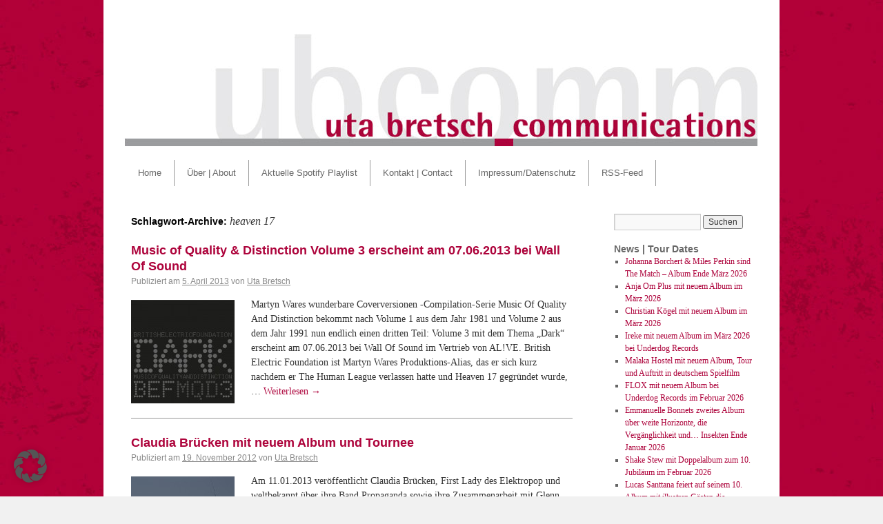

--- FILE ---
content_type: text/html; charset=UTF-8
request_url: https://www.ub-comm.de/?tag=heaven-17
body_size: 10498
content:
<!DOCTYPE html>
<html lang="de">
<head>
<meta charset="UTF-8" />
<!-- no referrer leaking -->
<meta name="referrer" content="no-referrer">
<title>heaven 17 | uta bretsch_communications</title>
<link rel="profile" href="http://gmpg.org/xfn/11" />
<link rel="stylesheet" type="text/css" media="all" href="https://www.ub-comm.de/wp-content/themes/ubcomm/style.css" />
<!-- klaus -->
<link rel="stylesheet" type="text/css" media="all" href="https://www.ub-comm.de/wp-content/themes/ubcomm/ubcomm.css" />
<!-- klaus-ende -->
<link rel="pingback" href="https://www.ub-comm.de/xmlrpc.php" />
<meta name='robots' content='max-image-preview:large' />
<link rel='dns-prefetch' href='//code.jquery.com' />
<link rel="alternate" type="application/rss+xml" title="uta bretsch_communications &raquo; Feed" href="https://www.ub-comm.de/?feed=rss2" />
<link rel="alternate" type="application/rss+xml" title="uta bretsch_communications &raquo; Kommentar-Feed" href="https://www.ub-comm.de/?feed=comments-rss2" />
<link rel="alternate" type="application/rss+xml" title="uta bretsch_communications &raquo; Schlagwort-Feed zu heaven 17" href="https://www.ub-comm.de/?feed=rss2&#038;tag=heaven-17" />
<style id='wp-img-auto-sizes-contain-inline-css' type='text/css'>
img:is([sizes=auto i],[sizes^="auto," i]){contain-intrinsic-size:3000px 1500px}
/*# sourceURL=wp-img-auto-sizes-contain-inline-css */
</style>
<style id='wp-emoji-styles-inline-css' type='text/css'>

	img.wp-smiley, img.emoji {
		display: inline !important;
		border: none !important;
		box-shadow: none !important;
		height: 1em !important;
		width: 1em !important;
		margin: 0 0.07em !important;
		vertical-align: -0.1em !important;
		background: none !important;
		padding: 0 !important;
	}
/*# sourceURL=wp-emoji-styles-inline-css */
</style>
<style id='wp-block-library-inline-css' type='text/css'>
:root{--wp-block-synced-color:#7a00df;--wp-block-synced-color--rgb:122,0,223;--wp-bound-block-color:var(--wp-block-synced-color);--wp-editor-canvas-background:#ddd;--wp-admin-theme-color:#007cba;--wp-admin-theme-color--rgb:0,124,186;--wp-admin-theme-color-darker-10:#006ba1;--wp-admin-theme-color-darker-10--rgb:0,107,160.5;--wp-admin-theme-color-darker-20:#005a87;--wp-admin-theme-color-darker-20--rgb:0,90,135;--wp-admin-border-width-focus:2px}@media (min-resolution:192dpi){:root{--wp-admin-border-width-focus:1.5px}}.wp-element-button{cursor:pointer}:root .has-very-light-gray-background-color{background-color:#eee}:root .has-very-dark-gray-background-color{background-color:#313131}:root .has-very-light-gray-color{color:#eee}:root .has-very-dark-gray-color{color:#313131}:root .has-vivid-green-cyan-to-vivid-cyan-blue-gradient-background{background:linear-gradient(135deg,#00d084,#0693e3)}:root .has-purple-crush-gradient-background{background:linear-gradient(135deg,#34e2e4,#4721fb 50%,#ab1dfe)}:root .has-hazy-dawn-gradient-background{background:linear-gradient(135deg,#faaca8,#dad0ec)}:root .has-subdued-olive-gradient-background{background:linear-gradient(135deg,#fafae1,#67a671)}:root .has-atomic-cream-gradient-background{background:linear-gradient(135deg,#fdd79a,#004a59)}:root .has-nightshade-gradient-background{background:linear-gradient(135deg,#330968,#31cdcf)}:root .has-midnight-gradient-background{background:linear-gradient(135deg,#020381,#2874fc)}:root{--wp--preset--font-size--normal:16px;--wp--preset--font-size--huge:42px}.has-regular-font-size{font-size:1em}.has-larger-font-size{font-size:2.625em}.has-normal-font-size{font-size:var(--wp--preset--font-size--normal)}.has-huge-font-size{font-size:var(--wp--preset--font-size--huge)}.has-text-align-center{text-align:center}.has-text-align-left{text-align:left}.has-text-align-right{text-align:right}.has-fit-text{white-space:nowrap!important}#end-resizable-editor-section{display:none}.aligncenter{clear:both}.items-justified-left{justify-content:flex-start}.items-justified-center{justify-content:center}.items-justified-right{justify-content:flex-end}.items-justified-space-between{justify-content:space-between}.screen-reader-text{border:0;clip-path:inset(50%);height:1px;margin:-1px;overflow:hidden;padding:0;position:absolute;width:1px;word-wrap:normal!important}.screen-reader-text:focus{background-color:#ddd;clip-path:none;color:#444;display:block;font-size:1em;height:auto;left:5px;line-height:normal;padding:15px 23px 14px;text-decoration:none;top:5px;width:auto;z-index:100000}html :where(.has-border-color){border-style:solid}html :where([style*=border-top-color]){border-top-style:solid}html :where([style*=border-right-color]){border-right-style:solid}html :where([style*=border-bottom-color]){border-bottom-style:solid}html :where([style*=border-left-color]){border-left-style:solid}html :where([style*=border-width]){border-style:solid}html :where([style*=border-top-width]){border-top-style:solid}html :where([style*=border-right-width]){border-right-style:solid}html :where([style*=border-bottom-width]){border-bottom-style:solid}html :where([style*=border-left-width]){border-left-style:solid}html :where(img[class*=wp-image-]){height:auto;max-width:100%}:where(figure){margin:0 0 1em}html :where(.is-position-sticky){--wp-admin--admin-bar--position-offset:var(--wp-admin--admin-bar--height,0px)}@media screen and (max-width:600px){html :where(.is-position-sticky){--wp-admin--admin-bar--position-offset:0px}}

/*# sourceURL=wp-block-library-inline-css */
</style><style id='global-styles-inline-css' type='text/css'>
:root{--wp--preset--aspect-ratio--square: 1;--wp--preset--aspect-ratio--4-3: 4/3;--wp--preset--aspect-ratio--3-4: 3/4;--wp--preset--aspect-ratio--3-2: 3/2;--wp--preset--aspect-ratio--2-3: 2/3;--wp--preset--aspect-ratio--16-9: 16/9;--wp--preset--aspect-ratio--9-16: 9/16;--wp--preset--color--black: #000000;--wp--preset--color--cyan-bluish-gray: #abb8c3;--wp--preset--color--white: #ffffff;--wp--preset--color--pale-pink: #f78da7;--wp--preset--color--vivid-red: #cf2e2e;--wp--preset--color--luminous-vivid-orange: #ff6900;--wp--preset--color--luminous-vivid-amber: #fcb900;--wp--preset--color--light-green-cyan: #7bdcb5;--wp--preset--color--vivid-green-cyan: #00d084;--wp--preset--color--pale-cyan-blue: #8ed1fc;--wp--preset--color--vivid-cyan-blue: #0693e3;--wp--preset--color--vivid-purple: #9b51e0;--wp--preset--gradient--vivid-cyan-blue-to-vivid-purple: linear-gradient(135deg,rgb(6,147,227) 0%,rgb(155,81,224) 100%);--wp--preset--gradient--light-green-cyan-to-vivid-green-cyan: linear-gradient(135deg,rgb(122,220,180) 0%,rgb(0,208,130) 100%);--wp--preset--gradient--luminous-vivid-amber-to-luminous-vivid-orange: linear-gradient(135deg,rgb(252,185,0) 0%,rgb(255,105,0) 100%);--wp--preset--gradient--luminous-vivid-orange-to-vivid-red: linear-gradient(135deg,rgb(255,105,0) 0%,rgb(207,46,46) 100%);--wp--preset--gradient--very-light-gray-to-cyan-bluish-gray: linear-gradient(135deg,rgb(238,238,238) 0%,rgb(169,184,195) 100%);--wp--preset--gradient--cool-to-warm-spectrum: linear-gradient(135deg,rgb(74,234,220) 0%,rgb(151,120,209) 20%,rgb(207,42,186) 40%,rgb(238,44,130) 60%,rgb(251,105,98) 80%,rgb(254,248,76) 100%);--wp--preset--gradient--blush-light-purple: linear-gradient(135deg,rgb(255,206,236) 0%,rgb(152,150,240) 100%);--wp--preset--gradient--blush-bordeaux: linear-gradient(135deg,rgb(254,205,165) 0%,rgb(254,45,45) 50%,rgb(107,0,62) 100%);--wp--preset--gradient--luminous-dusk: linear-gradient(135deg,rgb(255,203,112) 0%,rgb(199,81,192) 50%,rgb(65,88,208) 100%);--wp--preset--gradient--pale-ocean: linear-gradient(135deg,rgb(255,245,203) 0%,rgb(182,227,212) 50%,rgb(51,167,181) 100%);--wp--preset--gradient--electric-grass: linear-gradient(135deg,rgb(202,248,128) 0%,rgb(113,206,126) 100%);--wp--preset--gradient--midnight: linear-gradient(135deg,rgb(2,3,129) 0%,rgb(40,116,252) 100%);--wp--preset--font-size--small: 13px;--wp--preset--font-size--medium: 20px;--wp--preset--font-size--large: 36px;--wp--preset--font-size--x-large: 42px;--wp--preset--spacing--20: 0.44rem;--wp--preset--spacing--30: 0.67rem;--wp--preset--spacing--40: 1rem;--wp--preset--spacing--50: 1.5rem;--wp--preset--spacing--60: 2.25rem;--wp--preset--spacing--70: 3.38rem;--wp--preset--spacing--80: 5.06rem;--wp--preset--shadow--natural: 6px 6px 9px rgba(0, 0, 0, 0.2);--wp--preset--shadow--deep: 12px 12px 50px rgba(0, 0, 0, 0.4);--wp--preset--shadow--sharp: 6px 6px 0px rgba(0, 0, 0, 0.2);--wp--preset--shadow--outlined: 6px 6px 0px -3px rgb(255, 255, 255), 6px 6px rgb(0, 0, 0);--wp--preset--shadow--crisp: 6px 6px 0px rgb(0, 0, 0);}:where(.is-layout-flex){gap: 0.5em;}:where(.is-layout-grid){gap: 0.5em;}body .is-layout-flex{display: flex;}.is-layout-flex{flex-wrap: wrap;align-items: center;}.is-layout-flex > :is(*, div){margin: 0;}body .is-layout-grid{display: grid;}.is-layout-grid > :is(*, div){margin: 0;}:where(.wp-block-columns.is-layout-flex){gap: 2em;}:where(.wp-block-columns.is-layout-grid){gap: 2em;}:where(.wp-block-post-template.is-layout-flex){gap: 1.25em;}:where(.wp-block-post-template.is-layout-grid){gap: 1.25em;}.has-black-color{color: var(--wp--preset--color--black) !important;}.has-cyan-bluish-gray-color{color: var(--wp--preset--color--cyan-bluish-gray) !important;}.has-white-color{color: var(--wp--preset--color--white) !important;}.has-pale-pink-color{color: var(--wp--preset--color--pale-pink) !important;}.has-vivid-red-color{color: var(--wp--preset--color--vivid-red) !important;}.has-luminous-vivid-orange-color{color: var(--wp--preset--color--luminous-vivid-orange) !important;}.has-luminous-vivid-amber-color{color: var(--wp--preset--color--luminous-vivid-amber) !important;}.has-light-green-cyan-color{color: var(--wp--preset--color--light-green-cyan) !important;}.has-vivid-green-cyan-color{color: var(--wp--preset--color--vivid-green-cyan) !important;}.has-pale-cyan-blue-color{color: var(--wp--preset--color--pale-cyan-blue) !important;}.has-vivid-cyan-blue-color{color: var(--wp--preset--color--vivid-cyan-blue) !important;}.has-vivid-purple-color{color: var(--wp--preset--color--vivid-purple) !important;}.has-black-background-color{background-color: var(--wp--preset--color--black) !important;}.has-cyan-bluish-gray-background-color{background-color: var(--wp--preset--color--cyan-bluish-gray) !important;}.has-white-background-color{background-color: var(--wp--preset--color--white) !important;}.has-pale-pink-background-color{background-color: var(--wp--preset--color--pale-pink) !important;}.has-vivid-red-background-color{background-color: var(--wp--preset--color--vivid-red) !important;}.has-luminous-vivid-orange-background-color{background-color: var(--wp--preset--color--luminous-vivid-orange) !important;}.has-luminous-vivid-amber-background-color{background-color: var(--wp--preset--color--luminous-vivid-amber) !important;}.has-light-green-cyan-background-color{background-color: var(--wp--preset--color--light-green-cyan) !important;}.has-vivid-green-cyan-background-color{background-color: var(--wp--preset--color--vivid-green-cyan) !important;}.has-pale-cyan-blue-background-color{background-color: var(--wp--preset--color--pale-cyan-blue) !important;}.has-vivid-cyan-blue-background-color{background-color: var(--wp--preset--color--vivid-cyan-blue) !important;}.has-vivid-purple-background-color{background-color: var(--wp--preset--color--vivid-purple) !important;}.has-black-border-color{border-color: var(--wp--preset--color--black) !important;}.has-cyan-bluish-gray-border-color{border-color: var(--wp--preset--color--cyan-bluish-gray) !important;}.has-white-border-color{border-color: var(--wp--preset--color--white) !important;}.has-pale-pink-border-color{border-color: var(--wp--preset--color--pale-pink) !important;}.has-vivid-red-border-color{border-color: var(--wp--preset--color--vivid-red) !important;}.has-luminous-vivid-orange-border-color{border-color: var(--wp--preset--color--luminous-vivid-orange) !important;}.has-luminous-vivid-amber-border-color{border-color: var(--wp--preset--color--luminous-vivid-amber) !important;}.has-light-green-cyan-border-color{border-color: var(--wp--preset--color--light-green-cyan) !important;}.has-vivid-green-cyan-border-color{border-color: var(--wp--preset--color--vivid-green-cyan) !important;}.has-pale-cyan-blue-border-color{border-color: var(--wp--preset--color--pale-cyan-blue) !important;}.has-vivid-cyan-blue-border-color{border-color: var(--wp--preset--color--vivid-cyan-blue) !important;}.has-vivid-purple-border-color{border-color: var(--wp--preset--color--vivid-purple) !important;}.has-vivid-cyan-blue-to-vivid-purple-gradient-background{background: var(--wp--preset--gradient--vivid-cyan-blue-to-vivid-purple) !important;}.has-light-green-cyan-to-vivid-green-cyan-gradient-background{background: var(--wp--preset--gradient--light-green-cyan-to-vivid-green-cyan) !important;}.has-luminous-vivid-amber-to-luminous-vivid-orange-gradient-background{background: var(--wp--preset--gradient--luminous-vivid-amber-to-luminous-vivid-orange) !important;}.has-luminous-vivid-orange-to-vivid-red-gradient-background{background: var(--wp--preset--gradient--luminous-vivid-orange-to-vivid-red) !important;}.has-very-light-gray-to-cyan-bluish-gray-gradient-background{background: var(--wp--preset--gradient--very-light-gray-to-cyan-bluish-gray) !important;}.has-cool-to-warm-spectrum-gradient-background{background: var(--wp--preset--gradient--cool-to-warm-spectrum) !important;}.has-blush-light-purple-gradient-background{background: var(--wp--preset--gradient--blush-light-purple) !important;}.has-blush-bordeaux-gradient-background{background: var(--wp--preset--gradient--blush-bordeaux) !important;}.has-luminous-dusk-gradient-background{background: var(--wp--preset--gradient--luminous-dusk) !important;}.has-pale-ocean-gradient-background{background: var(--wp--preset--gradient--pale-ocean) !important;}.has-electric-grass-gradient-background{background: var(--wp--preset--gradient--electric-grass) !important;}.has-midnight-gradient-background{background: var(--wp--preset--gradient--midnight) !important;}.has-small-font-size{font-size: var(--wp--preset--font-size--small) !important;}.has-medium-font-size{font-size: var(--wp--preset--font-size--medium) !important;}.has-large-font-size{font-size: var(--wp--preset--font-size--large) !important;}.has-x-large-font-size{font-size: var(--wp--preset--font-size--x-large) !important;}
/*# sourceURL=global-styles-inline-css */
</style>

<style id='classic-theme-styles-inline-css' type='text/css'>
/*! This file is auto-generated */
.wp-block-button__link{color:#fff;background-color:#32373c;border-radius:9999px;box-shadow:none;text-decoration:none;padding:calc(.667em + 2px) calc(1.333em + 2px);font-size:1.125em}.wp-block-file__button{background:#32373c;color:#fff;text-decoration:none}
/*# sourceURL=/wp-includes/css/classic-themes.min.css */
</style>
<link rel='stylesheet' id='borlabs-cookie-custom-css' href='https://www.ub-comm.de/wp-content/cache/borlabs-cookie/1/borlabs-cookie-1-de.css?ver=3.3.23-68' type='text/css' media='all' />
<script type="text/javascript" src="https://code.jquery.com/jquery-3.6.0.js?ver=3.6.0" id="jquery-js"></script>
<script data-no-optimize="1" data-no-minify="1" data-cfasync="false" type="text/javascript" src="https://www.ub-comm.de/wp-content/cache/borlabs-cookie/1/borlabs-cookie-config-de.json.js?ver=3.3.23-81" id="borlabs-cookie-config-js"></script>
<link rel="https://api.w.org/" href="https://www.ub-comm.de/index.php?rest_route=/" /><link rel="alternate" title="JSON" type="application/json" href="https://www.ub-comm.de/index.php?rest_route=/wp/v2/tags/693" /><link rel="EditURI" type="application/rsd+xml" title="RSD" href="https://www.ub-comm.de/xmlrpc.php?rsd" />

<style type="text/css" id="custom-background-css">
body.custom-background { background-color: #f1f1f1; background-image: url("https://www.ub-comm.de/wp-content/uploads/2011/02/bg.jpg"); background-position: left top; background-size: auto; background-repeat: repeat; background-attachment: scroll; }
</style>
	</head>

<body class="archive tag tag-heaven-17 tag-693 custom-background wp-theme-ubcomm">
<div id="wrapper" class="hfeed">
	<div id="header">
		<div id="masthead">
			<div id="branding" role="banner">
								<div id="site-title">
					<span>
						<a href="https://www.ub-comm.de/" title="uta bretsch_communications" rel="home">uta bretsch_communications</a>
					</span>
				</div>
				<div id="site-description"></div>

										<!--<img src="https://www.ub-comm.de/wp-content/themes/ubcomm/images/headers/ubcomm-header.jpg" width="940" height="180" alt="" />-->
						<!-- klaus: header image mit link -->
						<a href="https://www.ub-comm.de/" title="uta bretsch_communications"><img src="https://www.ub-comm.de/wp-content/themes/ubcomm/images/headers/ubcomm-header.jpg" width="940" height="180" alt="" /></a>
								</div><!-- #branding -->

			<div id="access" role="navigation">
			  				<div class="skip-link screen-reader-text"><a href="#content" title="Springe zum Inhalt">Springe zum Inhalt</a></div>
								<div class="menu-header"><ul id="menu-ub_menu" class="menu"><li id="menu-item-149" class="menu-item menu-item-type-custom menu-item-object-custom menu-item-home menu-item-149"><a href="https://www.ub-comm.de/">Home</a></li>
<li id="menu-item-148" class="menu-item menu-item-type-post_type menu-item-object-page menu-item-148"><a href="https://www.ub-comm.de/?page_id=8">Über | About</a></li>
<li id="menu-item-145" class="menu-item menu-item-type-post_type menu-item-object-page menu-item-145"><a href="https://www.ub-comm.de/?page_id=29">Aktuelle Spotify Playlist</a></li>
<li id="menu-item-147" class="menu-item menu-item-type-post_type menu-item-object-page menu-item-147"><a href="https://www.ub-comm.de/?page_id=19">Kontakt | Contact</a></li>
<li id="menu-item-146" class="menu-item menu-item-type-post_type menu-item-object-page menu-item-146"><a href="https://www.ub-comm.de/?page_id=21" title="Impressum | Imprint">Impressum/Datenschutz</a></li>
<li id="menu-item-150" class="menu-item menu-item-type-custom menu-item-object-custom menu-item-150"><a href="https://www.ub-comm.de/?feed=rss2">RSS-Feed</a></li>
</ul></div>			</div><!-- #access -->
		</div><!-- #masthead -->
	</div><!-- #header -->

	<div id="main">

		<div id="container">
			<div id="content" role="main">

				<h1 class="page-title">Schlagwort-Archive: <span>heaven 17</span></h1>






			<div id="post-1191" class="post-1191 post type-post status-publish format-standard has-post-thumbnail hentry category-news-tour-dates tag-abba tag-andy-bell tag-beach-boys tag-bill-withers tag-billie-godfrey tag-blondie tag-boy-george tag-british-electric-foundation tag-bronski-beat tag-dark tag-david-j-roch tag-dusty-springfield tag-frank-sinatra tag-gladys-knight-and-the-pips tag-glenn-gregory tag-green-gartside tag-heaven-17 tag-iggy-pop tag-john-martyn tag-kate-bush tag-kate-jackson tag-kelly-barnes tag-kim-wilde tag-lou-reed tag-martyn-ware tag-max-pokrovsky tag-music-of-quality-distinction tag-polly-scattergood tag-sandie-shaw tag-sarah-jane-morris tag-shingai-shoniwa tag-stevie-wonder tag-teena-marie tag-the-associates tag-the-delfonics">
			<h2 class="entry-title"><a href="https://www.ub-comm.de/?p=1191" title="Permalink zu Music of Quality &#038; Distinction Volume 3 erscheint am 07.06.2013 bei Wall Of Sound" rel="bookmark">Music of Quality &#038; Distinction Volume 3 erscheint am 07.06.2013 bei Wall Of Sound</a></h2>

			<div class="entry-meta">
				<span class="meta-prep meta-prep-author">Publiziert am</span> <a href="https://www.ub-comm.de/?p=1191" title="15:26" rel="bookmark"><span class="entry-date">5. April 2013</span></a> <span class="meta-sep">von</span> <span class="author vcard"><a class="url fn n" href="https://www.ub-comm.de/?author=3" title="Zeige alle Beiträge von Uta Bretsch">Uta Bretsch</a></span>			</div><!-- .entry-meta -->

	<!-- klaus: geaendert, damit excerpts auch auf der home-seite erscheinen -->
					<div class="entry-summary">
								<img width="150" height="150" src="https://www.ub-comm.de/wp-content/uploads/2013/04/British-Electric-Foundation-Music-of-Quality-Distinction-Cover-150x150.jpg" class="alignleft wp-post-image" alt="" decoding="async" srcset="https://www.ub-comm.de/wp-content/uploads/2013/04/British-Electric-Foundation-Music-of-Quality-Distinction-Cover-150x150.jpg 150w, https://www.ub-comm.de/wp-content/uploads/2013/04/British-Electric-Foundation-Music-of-Quality-Distinction-Cover-300x300.jpg 300w, https://www.ub-comm.de/wp-content/uploads/2013/04/British-Electric-Foundation-Music-of-Quality-Distinction-Cover.jpg 800w" sizes="(max-width: 150px) 100vw, 150px" />												<p>Martyn Wares wunderbare Coverversionen -Compilation-Serie Music Of Quality And Distinction bekommt nach Volume 1 aus dem Jahr 1981 und Volume 2 aus dem Jahr 1991 nun endlich einen dritten Teil: Volume 3 mit dem Thema &#8222;Dark&#8220; erscheint am 07.06.2013 bei Wall Of Sound im Vertrieb von AL!VE. British Electric Foundation ist Martyn Wares Produktions-Alias, das er sich kurz nachdem er The Human League verlassen hatte und Heaven 17 gegründet wurde, &hellip; <a href="https://www.ub-comm.de/?p=1191">Weiterlesen <span class="meta-nav">&rarr;</span></a></p>
			</div><!-- .entry-summary -->
	
			<div class="entry-utility">
									<span class="cat-links">
						<span class="entry-utility-prep entry-utility-prep-cat-links">Veröffentlicht unter</span> <a href="https://www.ub-comm.de/?cat=1" rel="category">News | Tour Dates</a>					</span>
					<!-- klaus: kein doppelter seperator zwischen kategorie und tags <span class="meta-sep">|</span> -->
													<span class="tag-links">
						<span class="entry-utility-prep entry-utility-prep-tag-links">Verschlagwortet mit</span> <a href="https://www.ub-comm.de/?tag=abba" rel="tag">abba</a>, <a href="https://www.ub-comm.de/?tag=andy-bell" rel="tag">andy bell</a>, <a href="https://www.ub-comm.de/?tag=beach-boys" rel="tag">beach boys</a>, <a href="https://www.ub-comm.de/?tag=bill-withers" rel="tag">bill withers</a>, <a href="https://www.ub-comm.de/?tag=billie-godfrey" rel="tag">billie godfrey</a>, <a href="https://www.ub-comm.de/?tag=blondie" rel="tag">blondie</a>, <a href="https://www.ub-comm.de/?tag=boy-george" rel="tag">boy george</a>, <a href="https://www.ub-comm.de/?tag=british-electric-foundation" rel="tag">british electric foundation</a>, <a href="https://www.ub-comm.de/?tag=bronski-beat" rel="tag">bronski beat</a>, <a href="https://www.ub-comm.de/?tag=dark" rel="tag">dark</a>, <a href="https://www.ub-comm.de/?tag=david-j-roch" rel="tag">david j roch</a>, <a href="https://www.ub-comm.de/?tag=dusty-springfield" rel="tag">dusty springfield</a>, <a href="https://www.ub-comm.de/?tag=frank-sinatra" rel="tag">frank sinatra</a>, <a href="https://www.ub-comm.de/?tag=gladys-knight-and-the-pips" rel="tag">gladys knight and the pips</a>, <a href="https://www.ub-comm.de/?tag=glenn-gregory" rel="tag">glenn gregory</a>, <a href="https://www.ub-comm.de/?tag=green-gartside" rel="tag">green gartside</a>, <a href="https://www.ub-comm.de/?tag=heaven-17" rel="tag">heaven 17</a>, <a href="https://www.ub-comm.de/?tag=iggy-pop" rel="tag">iggy pop</a>, <a href="https://www.ub-comm.de/?tag=john-martyn" rel="tag">john martyn</a>, <a href="https://www.ub-comm.de/?tag=kate-bush" rel="tag">kate bush</a>, <a href="https://www.ub-comm.de/?tag=kate-jackson" rel="tag">kate jackson</a>, <a href="https://www.ub-comm.de/?tag=kelly-barnes" rel="tag">kelly barnes</a>, <a href="https://www.ub-comm.de/?tag=kim-wilde" rel="tag">kim wilde</a>, <a href="https://www.ub-comm.de/?tag=lou-reed" rel="tag">lou reed</a>, <a href="https://www.ub-comm.de/?tag=martyn-ware" rel="tag">martyn ware</a>, <a href="https://www.ub-comm.de/?tag=max-pokrovsky" rel="tag">max pokrovsky</a>, <a href="https://www.ub-comm.de/?tag=music-of-quality-distinction" rel="tag">music of quality &amp; distinction</a>, <a href="https://www.ub-comm.de/?tag=polly-scattergood" rel="tag">polly scattergood</a>, <a href="https://www.ub-comm.de/?tag=sandie-shaw" rel="tag">sandie shaw</a>, <a href="https://www.ub-comm.de/?tag=sarah-jane-morris" rel="tag">sarah jane morris</a>, <a href="https://www.ub-comm.de/?tag=shingai-shoniwa" rel="tag">shingai shoniwa</a>, <a href="https://www.ub-comm.de/?tag=stevie-wonder" rel="tag">stevie wonder</a>, <a href="https://www.ub-comm.de/?tag=teena-marie" rel="tag">teena marie</a>, <a href="https://www.ub-comm.de/?tag=the-associates" rel="tag">the associates</a>, <a href="https://www.ub-comm.de/?tag=the-delfonics" rel="tag">the delfonics</a>					</span>
					<span class="meta-sep">|</span>
								<!-- klaus: keine kommentare <span class="comments-link"><a href="https://www.ub-comm.de/?p=1191#respond">Hinterlasse einen Kommentar</a></span> -->
							</div><!-- .entry-utility -->
		</div><!-- #post-## -->

		
	


			<div id="post-988" class="post-988 post type-post status-publish format-standard has-post-thumbnail hentry category-news-tour-dates tag-a-secret-wish tag-andrew-poppy tag-andy-bell tag-art-of-noise tag-badalamenti tag-berlin tag-bochum tag-bowie tag-burt-bros tag-claudia-brucken tag-depeche-mode tag-dr-mabuse tag-dubstar tag-dusseldorf tag-electric-light-orchestra tag-elo tag-erasure tag-frankfurt tag-frankie-goes-to-hollywood tag-glenn-gregory tag-grunspan tag-hamburg tag-heaven-17 tag-hillier tag-jeff-lynne tag-lars-berndt-events tag-london tag-love-and-a-million-other-things tag-lynch tag-martin-gore tag-nachtleben tag-nordenstam tag-omd tag-onetwo tag-orchestral-manouevres-in-the-dark tag-paul-humphreys tag-paul-morley tag-pet-shop-boys tag-postbahnhof tag-propaganda tag-stephen-duffy tag-stephen-hague tag-the-lilac-time tag-the-lost-are-found tag-therethere tag-tour tag-tournee tag-trevor-horn tag-zang-tum-tumb tag-zeche">
			<h2 class="entry-title"><a href="https://www.ub-comm.de/?p=988" title="Permalink zu Claudia Brücken mit neuem Album und Tournee" rel="bookmark">Claudia Brücken mit neuem Album und Tournee</a></h2>

			<div class="entry-meta">
				<span class="meta-prep meta-prep-author">Publiziert am</span> <a href="https://www.ub-comm.de/?p=988" title="12:58" rel="bookmark"><span class="entry-date">19. November 2012</span></a> <span class="meta-sep">von</span> <span class="author vcard"><a class="url fn n" href="https://www.ub-comm.de/?author=3" title="Zeige alle Beiträge von Uta Bretsch">Uta Bretsch</a></span>			</div><!-- .entry-meta -->

	<!-- klaus: geaendert, damit excerpts auch auf der home-seite erscheinen -->
					<div class="entry-summary">
								<img width="150" height="150" src="https://www.ub-comm.de/wp-content/uploads/2012/11/Claudia-Brücken-The-Lost-Are-Found-Cover-96dpi-150x150.jpg" class="alignleft wp-post-image" alt="" decoding="async" />												<p>Am 11.01.2013 veröffentlicht Claudia Brücken, First Lady des Elektropop und weltbekannt über ihre Band Propaganda sowie ihre Zusammenarbeit mit Glenn Gregory (Heaven 17), Andy Bell (Erasure), Martin Gore (Depeche Mode) oder Paul Humphreys (OMD), ihr neues Soloalbum The Lost Are Found bei There(there) im Vertrieb von AL!VE (CD) und The Orchard (digital). Zum ersten Mal arbeitete sie am Album mit dem legendären Produzenten Stephen Hague zusammen (New Order, Peter Gabriel, &hellip; <a href="https://www.ub-comm.de/?p=988">Weiterlesen <span class="meta-nav">&rarr;</span></a></p>
			</div><!-- .entry-summary -->
	
			<div class="entry-utility">
									<span class="cat-links">
						<span class="entry-utility-prep entry-utility-prep-cat-links">Veröffentlicht unter</span> <a href="https://www.ub-comm.de/?cat=1" rel="category">News | Tour Dates</a>					</span>
					<!-- klaus: kein doppelter seperator zwischen kategorie und tags <span class="meta-sep">|</span> -->
													<span class="tag-links">
						<span class="entry-utility-prep entry-utility-prep-tag-links">Verschlagwortet mit</span> <a href="https://www.ub-comm.de/?tag=a-secret-wish" rel="tag">a secret wish</a>, <a href="https://www.ub-comm.de/?tag=andrew-poppy" rel="tag">andrew poppy</a>, <a href="https://www.ub-comm.de/?tag=andy-bell" rel="tag">andy bell</a>, <a href="https://www.ub-comm.de/?tag=art-of-noise" rel="tag">art of noise</a>, <a href="https://www.ub-comm.de/?tag=badalamenti" rel="tag">badalamenti</a>, <a href="https://www.ub-comm.de/?tag=berlin" rel="tag">berlin</a>, <a href="https://www.ub-comm.de/?tag=bochum" rel="tag">bochum</a>, <a href="https://www.ub-comm.de/?tag=bowie" rel="tag">bowie</a>, <a href="https://www.ub-comm.de/?tag=burt-bros" rel="tag">burt bros</a>, <a href="https://www.ub-comm.de/?tag=claudia-brucken" rel="tag">claudia brücken</a>, <a href="https://www.ub-comm.de/?tag=depeche-mode" rel="tag">depeche mode</a>, <a href="https://www.ub-comm.de/?tag=dr-mabuse" rel="tag">dr. mabuse</a>, <a href="https://www.ub-comm.de/?tag=dubstar" rel="tag">dubstar</a>, <a href="https://www.ub-comm.de/?tag=dusseldorf" rel="tag">düsseldorf</a>, <a href="https://www.ub-comm.de/?tag=electric-light-orchestra" rel="tag">electric light orchestra</a>, <a href="https://www.ub-comm.de/?tag=elo" rel="tag">elo</a>, <a href="https://www.ub-comm.de/?tag=erasure" rel="tag">erasure</a>, <a href="https://www.ub-comm.de/?tag=frankfurt" rel="tag">frankfurt</a>, <a href="https://www.ub-comm.de/?tag=frankie-goes-to-hollywood" rel="tag">frankie goes to hollywood</a>, <a href="https://www.ub-comm.de/?tag=glenn-gregory" rel="tag">glenn gregory</a>, <a href="https://www.ub-comm.de/?tag=grunspan" rel="tag">grünspan</a>, <a href="https://www.ub-comm.de/?tag=hamburg" rel="tag">hamburg</a>, <a href="https://www.ub-comm.de/?tag=heaven-17" rel="tag">heaven 17</a>, <a href="https://www.ub-comm.de/?tag=hillier" rel="tag">hillier</a>, <a href="https://www.ub-comm.de/?tag=jeff-lynne" rel="tag">jeff lynne</a>, <a href="https://www.ub-comm.de/?tag=lars-berndt-events" rel="tag">lars berndt events</a>, <a href="https://www.ub-comm.de/?tag=london" rel="tag">london</a>, <a href="https://www.ub-comm.de/?tag=love-and-a-million-other-things" rel="tag">love: and a million other things</a>, <a href="https://www.ub-comm.de/?tag=lynch" rel="tag">lynch</a>, <a href="https://www.ub-comm.de/?tag=martin-gore" rel="tag">martin gore</a>, <a href="https://www.ub-comm.de/?tag=nachtleben" rel="tag">nachtleben</a>, <a href="https://www.ub-comm.de/?tag=nordenstam" rel="tag">nordenstam</a>, <a href="https://www.ub-comm.de/?tag=omd" rel="tag">omd</a>, <a href="https://www.ub-comm.de/?tag=onetwo" rel="tag">onetwo</a>, <a href="https://www.ub-comm.de/?tag=orchestral-manouevres-in-the-dark" rel="tag">orchestral manouevres in the dark</a>, <a href="https://www.ub-comm.de/?tag=paul-humphreys" rel="tag">paul humphreys</a>, <a href="https://www.ub-comm.de/?tag=paul-morley" rel="tag">paul morley</a>, <a href="https://www.ub-comm.de/?tag=pet-shop-boys" rel="tag">pet shop boys</a>, <a href="https://www.ub-comm.de/?tag=postbahnhof" rel="tag">postbahnhof</a>, <a href="https://www.ub-comm.de/?tag=propaganda" rel="tag">propaganda</a>, <a href="https://www.ub-comm.de/?tag=stephen-duffy" rel="tag">stephen duffy</a>, <a href="https://www.ub-comm.de/?tag=stephen-hague" rel="tag">stephen hague</a>, <a href="https://www.ub-comm.de/?tag=the-lilac-time" rel="tag">the lilac time</a>, <a href="https://www.ub-comm.de/?tag=the-lost-are-found" rel="tag">the lost are found</a>, <a href="https://www.ub-comm.de/?tag=therethere" rel="tag">there(there)</a>, <a href="https://www.ub-comm.de/?tag=tour" rel="tag">tour</a>, <a href="https://www.ub-comm.de/?tag=tournee" rel="tag">tournee</a>, <a href="https://www.ub-comm.de/?tag=trevor-horn" rel="tag">trevor horn</a>, <a href="https://www.ub-comm.de/?tag=zang-tum-tumb" rel="tag">zang tum tumb</a>, <a href="https://www.ub-comm.de/?tag=zeche" rel="tag">zeche</a>					</span>
					<span class="meta-sep">|</span>
								<!-- klaus: keine kommentare <span class="comments-link"><a href="https://www.ub-comm.de/?p=988#respond">Hinterlasse einen Kommentar</a></span> -->
							</div><!-- .entry-utility -->
		</div><!-- #post-## -->

		
	

			</div><!-- #content -->
		</div><!-- #container -->


		<div id="primary" class="widget-area" role="complementary">
			<ul class="xoxo">

<li id="search-3" class="widget-container widget_search"><form role="search" method="get" id="searchform" class="searchform" action="https://www.ub-comm.de/">
				<div>
					<label class="screen-reader-text" for="s">Suche nach:</label>
					<input type="text" value="" name="s" id="s" />
					<input type="submit" id="searchsubmit" value="Suchen" />
				</div>
			</form></li>
		<li id="recent-posts-3" class="widget-container widget_recent_entries">
		<h3 class="widget-title">News | Tour Dates</h3>
		<ul>
											<li>
					<a href="https://www.ub-comm.de/?p=8498">Johanna Borchert &#038; Miles Perkin sind The Match &#8211; Album Ende März 2026</a>
									</li>
											<li>
					<a href="https://www.ub-comm.de/?p=8479">Anja Om Plus mit neuem Album im März 2026</a>
									</li>
											<li>
					<a href="https://www.ub-comm.de/?p=8462">Christian Kögel mit neuem Album im März 2026</a>
									</li>
											<li>
					<a href="https://www.ub-comm.de/?p=8450">Ireke mit neuem Album im März 2026 bei Underdog Records</a>
									</li>
											<li>
					<a href="https://www.ub-comm.de/?p=8444">Malaka Hostel mit neuem Album, Tour und Auftritt in deutschem Spielfilm</a>
									</li>
											<li>
					<a href="https://www.ub-comm.de/?p=8432">FLOX mit neuem Album bei Underdog Records im Februar 2026</a>
									</li>
											<li>
					<a href="https://www.ub-comm.de/?p=8422">Emmanuelle Bonnets zweites Album über weite Horizonte, die Vergänglichkeit und&#8230; Insekten Ende Januar 2026</a>
									</li>
											<li>
					<a href="https://www.ub-comm.de/?p=8405">Shake Stew mit Doppelalbum zum 10. Jubiläum im Februar 2026</a>
									</li>
											<li>
					<a href="https://www.ub-comm.de/?p=8386">Lucas Santtana feiert auf seinem 10. Album mit illustren Gästen die Sprachen dieser Welt</a>
									</li>
											<li>
					<a href="https://www.ub-comm.de/?p=8369">Sonetos del Amor Oscuro Debütalbum mit Texten von Federico García Lorca</a>
									</li>
					</ul>

		</li><li id="text-4" class="widget-container widget_text">			<div class="textwidget"><div id="social-buttons"><a href="https://www.facebook.com/UtaBretschCommunications/" rel="me"><img title="Uta Bretsch_Communications auf Facebook" alt="Facebook Button" src="/wp-content/themes/ubcomm/images/button-facebook.png" width="145" height="17" /></a></div></div>
		</li>			</ul>
		</div><!-- #primary .widget-area -->

	</div><!-- #main -->

	<div id="footer" role="contentinfo">
		<div id="colophon">



			<div id="site-info">
				<!-- <a href="https://www.ub-comm.de/" title="uta bretsch_communications" rel="home"> -->
					&copy; 2011 - 2026 uta bretsch_communications. all rights reserved.<!-- | <a href="http://www.ub-comm.de/?feed=rss2" title="RSS-Feed">RSS</a> -->
				<!-- </a> -->
			</div><!-- #site-info -->

			<div id="site-generator">
								<a href="http://wordpress.org/"
						title="Semantic Personal Publishing Platform" rel="generator">
					Proudly powered by WordPress.				</a>
			</div><!-- #site-generator -->

		</div><!-- #colophon -->
	</div><!-- #footer -->

</div><!-- #wrapper -->

<script type="module" src="https://www.ub-comm.de/wp-content/plugins/borlabs-cookie/assets/javascript/borlabs-cookie.min.js?ver=3.3.23" id="borlabs-cookie-core-js-module" data-cfasync="false" data-no-minify="1" data-no-optimize="1"></script>
<!--googleoff: all--><div data-nosnippet data-borlabs-cookie-consent-required='true' id='BorlabsCookieBox'></div><div id='BorlabsCookieWidget' class='brlbs-cmpnt-container'></div><!--googleon: all--><script id="wp-emoji-settings" type="application/json">
{"baseUrl":"https://s.w.org/images/core/emoji/17.0.2/72x72/","ext":".png","svgUrl":"https://s.w.org/images/core/emoji/17.0.2/svg/","svgExt":".svg","source":{"concatemoji":"https://www.ub-comm.de/wp-includes/js/wp-emoji-release.min.js?ver=f4973bcd531f49898f27576075a2aadd"}}
</script>
<script type="module">
/* <![CDATA[ */
/*! This file is auto-generated */
const a=JSON.parse(document.getElementById("wp-emoji-settings").textContent),o=(window._wpemojiSettings=a,"wpEmojiSettingsSupports"),s=["flag","emoji"];function i(e){try{var t={supportTests:e,timestamp:(new Date).valueOf()};sessionStorage.setItem(o,JSON.stringify(t))}catch(e){}}function c(e,t,n){e.clearRect(0,0,e.canvas.width,e.canvas.height),e.fillText(t,0,0);t=new Uint32Array(e.getImageData(0,0,e.canvas.width,e.canvas.height).data);e.clearRect(0,0,e.canvas.width,e.canvas.height),e.fillText(n,0,0);const a=new Uint32Array(e.getImageData(0,0,e.canvas.width,e.canvas.height).data);return t.every((e,t)=>e===a[t])}function p(e,t){e.clearRect(0,0,e.canvas.width,e.canvas.height),e.fillText(t,0,0);var n=e.getImageData(16,16,1,1);for(let e=0;e<n.data.length;e++)if(0!==n.data[e])return!1;return!0}function u(e,t,n,a){switch(t){case"flag":return n(e,"\ud83c\udff3\ufe0f\u200d\u26a7\ufe0f","\ud83c\udff3\ufe0f\u200b\u26a7\ufe0f")?!1:!n(e,"\ud83c\udde8\ud83c\uddf6","\ud83c\udde8\u200b\ud83c\uddf6")&&!n(e,"\ud83c\udff4\udb40\udc67\udb40\udc62\udb40\udc65\udb40\udc6e\udb40\udc67\udb40\udc7f","\ud83c\udff4\u200b\udb40\udc67\u200b\udb40\udc62\u200b\udb40\udc65\u200b\udb40\udc6e\u200b\udb40\udc67\u200b\udb40\udc7f");case"emoji":return!a(e,"\ud83e\u1fac8")}return!1}function f(e,t,n,a){let r;const o=(r="undefined"!=typeof WorkerGlobalScope&&self instanceof WorkerGlobalScope?new OffscreenCanvas(300,150):document.createElement("canvas")).getContext("2d",{willReadFrequently:!0}),s=(o.textBaseline="top",o.font="600 32px Arial",{});return e.forEach(e=>{s[e]=t(o,e,n,a)}),s}function r(e){var t=document.createElement("script");t.src=e,t.defer=!0,document.head.appendChild(t)}a.supports={everything:!0,everythingExceptFlag:!0},new Promise(t=>{let n=function(){try{var e=JSON.parse(sessionStorage.getItem(o));if("object"==typeof e&&"number"==typeof e.timestamp&&(new Date).valueOf()<e.timestamp+604800&&"object"==typeof e.supportTests)return e.supportTests}catch(e){}return null}();if(!n){if("undefined"!=typeof Worker&&"undefined"!=typeof OffscreenCanvas&&"undefined"!=typeof URL&&URL.createObjectURL&&"undefined"!=typeof Blob)try{var e="postMessage("+f.toString()+"("+[JSON.stringify(s),u.toString(),c.toString(),p.toString()].join(",")+"));",a=new Blob([e],{type:"text/javascript"});const r=new Worker(URL.createObjectURL(a),{name:"wpTestEmojiSupports"});return void(r.onmessage=e=>{i(n=e.data),r.terminate(),t(n)})}catch(e){}i(n=f(s,u,c,p))}t(n)}).then(e=>{for(const n in e)a.supports[n]=e[n],a.supports.everything=a.supports.everything&&a.supports[n],"flag"!==n&&(a.supports.everythingExceptFlag=a.supports.everythingExceptFlag&&a.supports[n]);var t;a.supports.everythingExceptFlag=a.supports.everythingExceptFlag&&!a.supports.flag,a.supports.everything||((t=a.source||{}).concatemoji?r(t.concatemoji):t.wpemoji&&t.twemoji&&(r(t.twemoji),r(t.wpemoji)))});
//# sourceURL=https://www.ub-comm.de/wp-includes/js/wp-emoji-loader.min.js
/* ]]> */
</script>
<template id="brlbs-cmpnt-cb-template-facebook-content-blocker">
 <div class="brlbs-cmpnt-container brlbs-cmpnt-content-blocker brlbs-cmpnt-with-individual-styles" data-borlabs-cookie-content-blocker-id="facebook-content-blocker" data-borlabs-cookie-content=""><div class="brlbs-cmpnt-cb-preset-b brlbs-cmpnt-cb-facebook"> <div class="brlbs-cmpnt-cb-thumbnail" style="background-image: url('https://www.ub-comm.de/wp-content/uploads/borlabs-cookie/1/cb-facebook-main.png')"></div> <div class="brlbs-cmpnt-cb-main"> <div class="brlbs-cmpnt-cb-content"> <p class="brlbs-cmpnt-cb-description">Sie sehen gerade einen Platzhalterinhalt von <strong>Facebook</strong>. Um auf den eigentlichen Inhalt zuzugreifen, klicken Sie auf die Schaltfläche unten. Bitte beachten Sie, dass dabei Daten an Drittanbieter weitergegeben werden.</p> <a class="brlbs-cmpnt-cb-provider-toggle" href="#" data-borlabs-cookie-show-provider-information role="button">Mehr Informationen</a> </div> <div class="brlbs-cmpnt-cb-buttons"> <a class="brlbs-cmpnt-cb-btn" href="#" data-borlabs-cookie-unblock role="button">Inhalt entsperren</a> <a class="brlbs-cmpnt-cb-btn" href="#" data-borlabs-cookie-accept-service role="button" style="display: inherit">Erforderlichen Service akzeptieren und Inhalte entsperren</a> </div> </div> </div></div>
</template>
<script>
(function() {
        const template = document.querySelector("#brlbs-cmpnt-cb-template-facebook-content-blocker");
        const divsToInsertBlocker = document.querySelectorAll('div.fb-video[data-href*="//www.facebook.com/"], div.fb-post[data-href*="//www.facebook.com/"]');
        for (const div of divsToInsertBlocker) {
            const blocked = template.content.cloneNode(true).querySelector('.brlbs-cmpnt-container');
            blocked.dataset.borlabsCookieContent = btoa(unescape(encodeURIComponent(div.outerHTML)));
            div.replaceWith(blocked);
        }
})()
</script><template id="brlbs-cmpnt-cb-template-instagram">
 <div class="brlbs-cmpnt-container brlbs-cmpnt-content-blocker brlbs-cmpnt-with-individual-styles" data-borlabs-cookie-content-blocker-id="instagram" data-borlabs-cookie-content=""><div class="brlbs-cmpnt-cb-preset-b brlbs-cmpnt-cb-instagram"> <div class="brlbs-cmpnt-cb-thumbnail" style="background-image: url('https://www.ub-comm.de/wp-content/uploads/borlabs-cookie/1/cb-instagram-main.png')"></div> <div class="brlbs-cmpnt-cb-main"> <div class="brlbs-cmpnt-cb-content"> <p class="brlbs-cmpnt-cb-description">Sie sehen gerade einen Platzhalterinhalt von <strong>Instagram</strong>. Um auf den eigentlichen Inhalt zuzugreifen, klicken Sie auf die Schaltfläche unten. Bitte beachten Sie, dass dabei Daten an Drittanbieter weitergegeben werden.</p> <a class="brlbs-cmpnt-cb-provider-toggle" href="#" data-borlabs-cookie-show-provider-information role="button">Mehr Informationen</a> </div> <div class="brlbs-cmpnt-cb-buttons"> <a class="brlbs-cmpnt-cb-btn" href="#" data-borlabs-cookie-unblock role="button">Inhalt entsperren</a> <a class="brlbs-cmpnt-cb-btn" href="#" data-borlabs-cookie-accept-service role="button" style="display: inherit">Erforderlichen Service akzeptieren und Inhalte entsperren</a> </div> </div> </div></div>
</template>
<script>
(function() {
    const template = document.querySelector("#brlbs-cmpnt-cb-template-instagram");
    const divsToInsertBlocker = document.querySelectorAll('blockquote.instagram-media[data-instgrm-permalink*="instagram.com/"],blockquote.instagram-media[data-instgrm-version]');
    for (const div of divsToInsertBlocker) {
        const blocked = template.content.cloneNode(true).querySelector('.brlbs-cmpnt-container');
        blocked.dataset.borlabsCookieContent = btoa(unescape(encodeURIComponent(div.outerHTML)));
        div.replaceWith(blocked);
    }
})()
</script><template id="brlbs-cmpnt-cb-template-x-alias-twitter-content-blocker">
 <div class="brlbs-cmpnt-container brlbs-cmpnt-content-blocker brlbs-cmpnt-with-individual-styles" data-borlabs-cookie-content-blocker-id="x-alias-twitter-content-blocker" data-borlabs-cookie-content=""><div class="brlbs-cmpnt-cb-preset-b brlbs-cmpnt-cb-x"> <div class="brlbs-cmpnt-cb-thumbnail" style="background-image: url('https://www.ub-comm.de/wp-content/uploads/borlabs-cookie/1/cb-twitter-main.png')"></div> <div class="brlbs-cmpnt-cb-main"> <div class="brlbs-cmpnt-cb-content"> <p class="brlbs-cmpnt-cb-description">Sie sehen gerade einen Platzhalterinhalt von <strong>X</strong>. Um auf den eigentlichen Inhalt zuzugreifen, klicken Sie auf die Schaltfläche unten. Bitte beachten Sie, dass dabei Daten an Drittanbieter weitergegeben werden.</p> <a class="brlbs-cmpnt-cb-provider-toggle" href="#" data-borlabs-cookie-show-provider-information role="button">Mehr Informationen</a> </div> <div class="brlbs-cmpnt-cb-buttons"> <a class="brlbs-cmpnt-cb-btn" href="#" data-borlabs-cookie-unblock role="button">Inhalt entsperren</a> <a class="brlbs-cmpnt-cb-btn" href="#" data-borlabs-cookie-accept-service role="button" style="display: inherit">Erforderlichen Service akzeptieren und Inhalte entsperren</a> </div> </div> </div></div>
</template>
<script>
(function() {
        const template = document.querySelector("#brlbs-cmpnt-cb-template-x-alias-twitter-content-blocker");
        const divsToInsertBlocker = document.querySelectorAll('blockquote.twitter-tweet,blockquote.twitter-video');
        for (const div of divsToInsertBlocker) {
            const blocked = template.content.cloneNode(true).querySelector('.brlbs-cmpnt-container');
            blocked.dataset.borlabsCookieContent = btoa(unescape(encodeURIComponent(div.outerHTML)));
            div.replaceWith(blocked);
        }
})()
</script></body>
</html>
